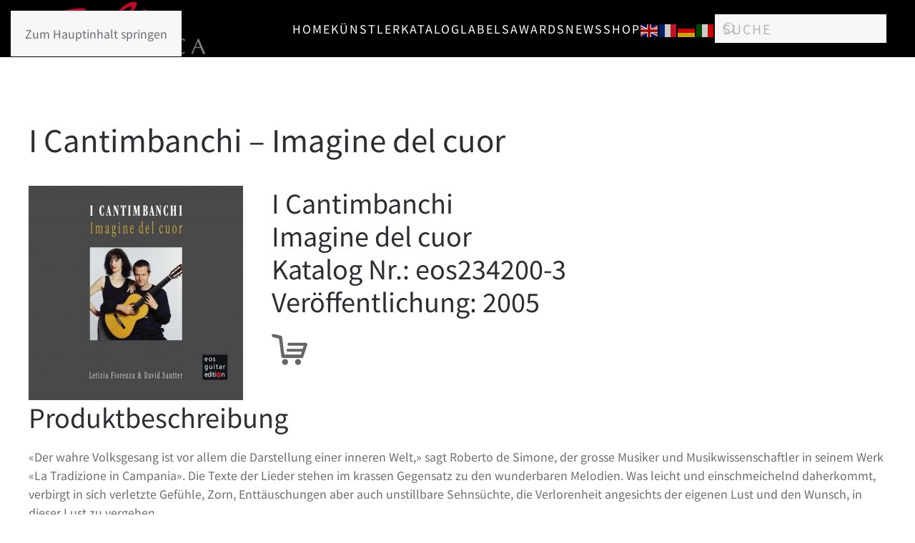

--- FILE ---
content_type: text/html; charset=UTF-8
request_url: https://solo-musica.de/i-cantimbanchi-imagine-del-cuor/
body_size: 14425
content:
<!DOCTYPE html>
<html lang="de">
    <head>
        <meta charset="UTF-8">
        <meta name="viewport" content="width=device-width, initial-scale=1">
        <link rel="icon" href="/wp-content/uploads/2020/12/logo-96.png" sizes="any">
                <link rel="apple-touch-icon" href="/wp-content/uploads/2020/12/logo-180.png">
                <meta name='robots' content='index, follow, max-image-preview:large, max-snippet:-1, max-video-preview:-1' />

	<!-- This site is optimized with the Yoast SEO plugin v26.7 - https://yoast.com/wordpress/plugins/seo/ -->
	<title>I Cantimbanchi - Imagine del cuor - Solo Musica</title>
	<link rel="canonical" href="https://solo-musica.de/i-cantimbanchi-imagine-del-cuor/" />
	<meta property="og:locale" content="de_DE" />
	<meta property="og:type" content="article" />
	<meta property="og:title" content="I Cantimbanchi - Imagine del cuor - Solo Musica" />
	<meta property="og:url" content="https://solo-musica.de/i-cantimbanchi-imagine-del-cuor/" />
	<meta property="og:site_name" content="Solo Musica" />
	<meta property="article:published_time" content="2005-01-01T11:26:01+00:00" />
	<meta property="article:modified_time" content="2021-09-06T22:04:54+00:00" />
	<meta property="og:image" content="https://solo-musica.de/wp-content/uploads/2018/04/3-Imagine-del-cuor-Cover-1-1.jpg" />
	<meta property="og:image:width" content="1024" />
	<meta property="og:image:height" content="1024" />
	<meta property="og:image:type" content="image/jpeg" />
	<meta name="author" content="Solo Musica" />
	<meta name="twitter:card" content="summary_large_image" />
	<meta name="twitter:label1" content="Verfasst von" />
	<meta name="twitter:data1" content="Solo Musica" />
	<meta name="twitter:label2" content="Geschätzte Lesezeit" />
	<meta name="twitter:data2" content="3 Minuten" />
	<script type="application/ld+json" class="yoast-schema-graph">{"@context":"https://schema.org","@graph":[{"@type":"Article","@id":"https://solo-musica.de/i-cantimbanchi-imagine-del-cuor/#article","isPartOf":{"@id":"https://solo-musica.de/i-cantimbanchi-imagine-del-cuor/"},"author":{"name":"Solo Musica","@id":"https://solo-musica.de/#/schema/person/cd4b9a18e91239c483d3175e57608de2"},"headline":"I Cantimbanchi &#8211; Imagine del cuor","datePublished":"2005-01-01T11:26:01+00:00","dateModified":"2021-09-06T22:04:54+00:00","mainEntityOfPage":{"@id":"https://solo-musica.de/i-cantimbanchi-imagine-del-cuor/"},"wordCount":379,"publisher":{"@id":"https://solo-musica.de/#organization"},"image":{"@id":"https://solo-musica.de/i-cantimbanchi-imagine-del-cuor/#primaryimage"},"thumbnailUrl":"https://solo-musica.de/wp-content/uploads/2018/04/3-Imagine-del-cuor-Cover-1-1.jpg","articleSection":["EOS"],"inLanguage":"de"},{"@type":"WebPage","@id":"https://solo-musica.de/i-cantimbanchi-imagine-del-cuor/","url":"https://solo-musica.de/i-cantimbanchi-imagine-del-cuor/","name":"I Cantimbanchi - Imagine del cuor - Solo Musica","isPartOf":{"@id":"https://solo-musica.de/#website"},"primaryImageOfPage":{"@id":"https://solo-musica.de/i-cantimbanchi-imagine-del-cuor/#primaryimage"},"image":{"@id":"https://solo-musica.de/i-cantimbanchi-imagine-del-cuor/#primaryimage"},"thumbnailUrl":"https://solo-musica.de/wp-content/uploads/2018/04/3-Imagine-del-cuor-Cover-1-1.jpg","datePublished":"2005-01-01T11:26:01+00:00","dateModified":"2021-09-06T22:04:54+00:00","breadcrumb":{"@id":"https://solo-musica.de/i-cantimbanchi-imagine-del-cuor/#breadcrumb"},"inLanguage":"de","potentialAction":[{"@type":"ReadAction","target":["https://solo-musica.de/i-cantimbanchi-imagine-del-cuor/"]}]},{"@type":"ImageObject","inLanguage":"de","@id":"https://solo-musica.de/i-cantimbanchi-imagine-del-cuor/#primaryimage","url":"https://solo-musica.de/wp-content/uploads/2018/04/3-Imagine-del-cuor-Cover-1-1.jpg","contentUrl":"https://solo-musica.de/wp-content/uploads/2018/04/3-Imagine-del-cuor-Cover-1-1.jpg","width":1024,"height":1024},{"@type":"BreadcrumbList","@id":"https://solo-musica.de/i-cantimbanchi-imagine-del-cuor/#breadcrumb","itemListElement":[{"@type":"ListItem","position":1,"name":"Startseite","item":"https://solo-musica.de/"},{"@type":"ListItem","position":2,"name":"I Cantimbanchi &#8211; Imagine del cuor"}]},{"@type":"WebSite","@id":"https://solo-musica.de/#website","url":"https://solo-musica.de/","name":"Solo Musica","description":"ARTIST FIRST!","publisher":{"@id":"https://solo-musica.de/#organization"},"potentialAction":[{"@type":"SearchAction","target":{"@type":"EntryPoint","urlTemplate":"https://solo-musica.de/?s={search_term_string}"},"query-input":{"@type":"PropertyValueSpecification","valueRequired":true,"valueName":"search_term_string"}}],"inLanguage":"de"},{"@type":"Organization","@id":"https://solo-musica.de/#organization","name":"Solo Musica","url":"https://solo-musica.de/","logo":{"@type":"ImageObject","inLanguage":"de","@id":"https://solo-musica.de/#/schema/logo/image/","url":"https://solo-musica.de/wp-content/uploads/2020/12/logo-180.png","contentUrl":"https://solo-musica.de/wp-content/uploads/2020/12/logo-180.png","width":180,"height":180,"caption":"Solo Musica"},"image":{"@id":"https://solo-musica.de/#/schema/logo/image/"}},{"@type":"Person","@id":"https://solo-musica.de/#/schema/person/cd4b9a18e91239c483d3175e57608de2","name":"Solo Musica","sameAs":["https://test.solo-musica.de/pro"]}]}</script>
	<!-- / Yoast SEO plugin. -->


<link rel="alternate" type="application/rss+xml" title="Solo Musica &raquo; Feed" href="https://solo-musica.de/feed/" />
<link rel="alternate" type="application/rss+xml" title="Solo Musica &raquo; Kommentar-Feed" href="https://solo-musica.de/comments/feed/" />
<script>
window._wpemojiSettings = {"baseUrl":"https:\/\/s.w.org\/images\/core\/emoji\/16.0.1\/72x72\/","ext":".png","svgUrl":"https:\/\/s.w.org\/images\/core\/emoji\/16.0.1\/svg\/","svgExt":".svg","source":{"concatemoji":"https:\/\/solo-musica.de\/wp-includes\/js\/wp-emoji-release.min.js?ver=6.8.3"}};
/*! This file is auto-generated */
!function(s,n){var o,i,e;function c(e){try{var t={supportTests:e,timestamp:(new Date).valueOf()};sessionStorage.setItem(o,JSON.stringify(t))}catch(e){}}function p(e,t,n){e.clearRect(0,0,e.canvas.width,e.canvas.height),e.fillText(t,0,0);var t=new Uint32Array(e.getImageData(0,0,e.canvas.width,e.canvas.height).data),a=(e.clearRect(0,0,e.canvas.width,e.canvas.height),e.fillText(n,0,0),new Uint32Array(e.getImageData(0,0,e.canvas.width,e.canvas.height).data));return t.every(function(e,t){return e===a[t]})}function u(e,t){e.clearRect(0,0,e.canvas.width,e.canvas.height),e.fillText(t,0,0);for(var n=e.getImageData(16,16,1,1),a=0;a<n.data.length;a++)if(0!==n.data[a])return!1;return!0}function f(e,t,n,a){switch(t){case"flag":return n(e,"\ud83c\udff3\ufe0f\u200d\u26a7\ufe0f","\ud83c\udff3\ufe0f\u200b\u26a7\ufe0f")?!1:!n(e,"\ud83c\udde8\ud83c\uddf6","\ud83c\udde8\u200b\ud83c\uddf6")&&!n(e,"\ud83c\udff4\udb40\udc67\udb40\udc62\udb40\udc65\udb40\udc6e\udb40\udc67\udb40\udc7f","\ud83c\udff4\u200b\udb40\udc67\u200b\udb40\udc62\u200b\udb40\udc65\u200b\udb40\udc6e\u200b\udb40\udc67\u200b\udb40\udc7f");case"emoji":return!a(e,"\ud83e\udedf")}return!1}function g(e,t,n,a){var r="undefined"!=typeof WorkerGlobalScope&&self instanceof WorkerGlobalScope?new OffscreenCanvas(300,150):s.createElement("canvas"),o=r.getContext("2d",{willReadFrequently:!0}),i=(o.textBaseline="top",o.font="600 32px Arial",{});return e.forEach(function(e){i[e]=t(o,e,n,a)}),i}function t(e){var t=s.createElement("script");t.src=e,t.defer=!0,s.head.appendChild(t)}"undefined"!=typeof Promise&&(o="wpEmojiSettingsSupports",i=["flag","emoji"],n.supports={everything:!0,everythingExceptFlag:!0},e=new Promise(function(e){s.addEventListener("DOMContentLoaded",e,{once:!0})}),new Promise(function(t){var n=function(){try{var e=JSON.parse(sessionStorage.getItem(o));if("object"==typeof e&&"number"==typeof e.timestamp&&(new Date).valueOf()<e.timestamp+604800&&"object"==typeof e.supportTests)return e.supportTests}catch(e){}return null}();if(!n){if("undefined"!=typeof Worker&&"undefined"!=typeof OffscreenCanvas&&"undefined"!=typeof URL&&URL.createObjectURL&&"undefined"!=typeof Blob)try{var e="postMessage("+g.toString()+"("+[JSON.stringify(i),f.toString(),p.toString(),u.toString()].join(",")+"));",a=new Blob([e],{type:"text/javascript"}),r=new Worker(URL.createObjectURL(a),{name:"wpTestEmojiSupports"});return void(r.onmessage=function(e){c(n=e.data),r.terminate(),t(n)})}catch(e){}c(n=g(i,f,p,u))}t(n)}).then(function(e){for(var t in e)n.supports[t]=e[t],n.supports.everything=n.supports.everything&&n.supports[t],"flag"!==t&&(n.supports.everythingExceptFlag=n.supports.everythingExceptFlag&&n.supports[t]);n.supports.everythingExceptFlag=n.supports.everythingExceptFlag&&!n.supports.flag,n.DOMReady=!1,n.readyCallback=function(){n.DOMReady=!0}}).then(function(){return e}).then(function(){var e;n.supports.everything||(n.readyCallback(),(e=n.source||{}).concatemoji?t(e.concatemoji):e.wpemoji&&e.twemoji&&(t(e.twemoji),t(e.wpemoji)))}))}((window,document),window._wpemojiSettings);
</script>
<link rel='stylesheet' id='pt-cv-public-style-css' href='https://solo-musica.de/wp-content/plugins/content-views-query-and-display-post-page/public/assets/css/cv.css?ver=4.2.1' media='all' />
<style id='wp-emoji-styles-inline-css'>

	img.wp-smiley, img.emoji {
		display: inline !important;
		border: none !important;
		box-shadow: none !important;
		height: 1em !important;
		width: 1em !important;
		margin: 0 0.07em !important;
		vertical-align: -0.1em !important;
		background: none !important;
		padding: 0 !important;
	}
</style>
<link rel='stylesheet' id='wp-block-library-css' href='https://solo-musica.de/wp-includes/css/dist/block-library/style.min.css?ver=6.8.3' media='all' />
<style id='classic-theme-styles-inline-css'>
/*! This file is auto-generated */
.wp-block-button__link{color:#fff;background-color:#32373c;border-radius:9999px;box-shadow:none;text-decoration:none;padding:calc(.667em + 2px) calc(1.333em + 2px);font-size:1.125em}.wp-block-file__button{background:#32373c;color:#fff;text-decoration:none}
</style>
<style id='filebird-block-filebird-gallery-style-inline-css'>
ul.filebird-block-filebird-gallery{margin:auto!important;padding:0!important;width:100%}ul.filebird-block-filebird-gallery.layout-grid{display:grid;grid-gap:20px;align-items:stretch;grid-template-columns:repeat(var(--columns),1fr);justify-items:stretch}ul.filebird-block-filebird-gallery.layout-grid li img{border:1px solid #ccc;box-shadow:2px 2px 6px 0 rgba(0,0,0,.3);height:100%;max-width:100%;-o-object-fit:cover;object-fit:cover;width:100%}ul.filebird-block-filebird-gallery.layout-masonry{-moz-column-count:var(--columns);-moz-column-gap:var(--space);column-gap:var(--space);-moz-column-width:var(--min-width);columns:var(--min-width) var(--columns);display:block;overflow:auto}ul.filebird-block-filebird-gallery.layout-masonry li{margin-bottom:var(--space)}ul.filebird-block-filebird-gallery li{list-style:none}ul.filebird-block-filebird-gallery li figure{height:100%;margin:0;padding:0;position:relative;width:100%}ul.filebird-block-filebird-gallery li figure figcaption{background:linear-gradient(0deg,rgba(0,0,0,.7),rgba(0,0,0,.3) 70%,transparent);bottom:0;box-sizing:border-box;color:#fff;font-size:.8em;margin:0;max-height:100%;overflow:auto;padding:3em .77em .7em;position:absolute;text-align:center;width:100%;z-index:2}ul.filebird-block-filebird-gallery li figure figcaption a{color:inherit}

</style>
<style id='global-styles-inline-css'>
:root{--wp--preset--aspect-ratio--square: 1;--wp--preset--aspect-ratio--4-3: 4/3;--wp--preset--aspect-ratio--3-4: 3/4;--wp--preset--aspect-ratio--3-2: 3/2;--wp--preset--aspect-ratio--2-3: 2/3;--wp--preset--aspect-ratio--16-9: 16/9;--wp--preset--aspect-ratio--9-16: 9/16;--wp--preset--color--black: #000000;--wp--preset--color--cyan-bluish-gray: #abb8c3;--wp--preset--color--white: #ffffff;--wp--preset--color--pale-pink: #f78da7;--wp--preset--color--vivid-red: #cf2e2e;--wp--preset--color--luminous-vivid-orange: #ff6900;--wp--preset--color--luminous-vivid-amber: #fcb900;--wp--preset--color--light-green-cyan: #7bdcb5;--wp--preset--color--vivid-green-cyan: #00d084;--wp--preset--color--pale-cyan-blue: #8ed1fc;--wp--preset--color--vivid-cyan-blue: #0693e3;--wp--preset--color--vivid-purple: #9b51e0;--wp--preset--gradient--vivid-cyan-blue-to-vivid-purple: linear-gradient(135deg,rgba(6,147,227,1) 0%,rgb(155,81,224) 100%);--wp--preset--gradient--light-green-cyan-to-vivid-green-cyan: linear-gradient(135deg,rgb(122,220,180) 0%,rgb(0,208,130) 100%);--wp--preset--gradient--luminous-vivid-amber-to-luminous-vivid-orange: linear-gradient(135deg,rgba(252,185,0,1) 0%,rgba(255,105,0,1) 100%);--wp--preset--gradient--luminous-vivid-orange-to-vivid-red: linear-gradient(135deg,rgba(255,105,0,1) 0%,rgb(207,46,46) 100%);--wp--preset--gradient--very-light-gray-to-cyan-bluish-gray: linear-gradient(135deg,rgb(238,238,238) 0%,rgb(169,184,195) 100%);--wp--preset--gradient--cool-to-warm-spectrum: linear-gradient(135deg,rgb(74,234,220) 0%,rgb(151,120,209) 20%,rgb(207,42,186) 40%,rgb(238,44,130) 60%,rgb(251,105,98) 80%,rgb(254,248,76) 100%);--wp--preset--gradient--blush-light-purple: linear-gradient(135deg,rgb(255,206,236) 0%,rgb(152,150,240) 100%);--wp--preset--gradient--blush-bordeaux: linear-gradient(135deg,rgb(254,205,165) 0%,rgb(254,45,45) 50%,rgb(107,0,62) 100%);--wp--preset--gradient--luminous-dusk: linear-gradient(135deg,rgb(255,203,112) 0%,rgb(199,81,192) 50%,rgb(65,88,208) 100%);--wp--preset--gradient--pale-ocean: linear-gradient(135deg,rgb(255,245,203) 0%,rgb(182,227,212) 50%,rgb(51,167,181) 100%);--wp--preset--gradient--electric-grass: linear-gradient(135deg,rgb(202,248,128) 0%,rgb(113,206,126) 100%);--wp--preset--gradient--midnight: linear-gradient(135deg,rgb(2,3,129) 0%,rgb(40,116,252) 100%);--wp--preset--font-size--small: 13px;--wp--preset--font-size--medium: 20px;--wp--preset--font-size--large: 36px;--wp--preset--font-size--x-large: 42px;--wp--preset--spacing--20: 0.44rem;--wp--preset--spacing--30: 0.67rem;--wp--preset--spacing--40: 1rem;--wp--preset--spacing--50: 1.5rem;--wp--preset--spacing--60: 2.25rem;--wp--preset--spacing--70: 3.38rem;--wp--preset--spacing--80: 5.06rem;--wp--preset--shadow--natural: 6px 6px 9px rgba(0, 0, 0, 0.2);--wp--preset--shadow--deep: 12px 12px 50px rgba(0, 0, 0, 0.4);--wp--preset--shadow--sharp: 6px 6px 0px rgba(0, 0, 0, 0.2);--wp--preset--shadow--outlined: 6px 6px 0px -3px rgba(255, 255, 255, 1), 6px 6px rgba(0, 0, 0, 1);--wp--preset--shadow--crisp: 6px 6px 0px rgba(0, 0, 0, 1);}:where(.is-layout-flex){gap: 0.5em;}:where(.is-layout-grid){gap: 0.5em;}body .is-layout-flex{display: flex;}.is-layout-flex{flex-wrap: wrap;align-items: center;}.is-layout-flex > :is(*, div){margin: 0;}body .is-layout-grid{display: grid;}.is-layout-grid > :is(*, div){margin: 0;}:where(.wp-block-columns.is-layout-flex){gap: 2em;}:where(.wp-block-columns.is-layout-grid){gap: 2em;}:where(.wp-block-post-template.is-layout-flex){gap: 1.25em;}:where(.wp-block-post-template.is-layout-grid){gap: 1.25em;}.has-black-color{color: var(--wp--preset--color--black) !important;}.has-cyan-bluish-gray-color{color: var(--wp--preset--color--cyan-bluish-gray) !important;}.has-white-color{color: var(--wp--preset--color--white) !important;}.has-pale-pink-color{color: var(--wp--preset--color--pale-pink) !important;}.has-vivid-red-color{color: var(--wp--preset--color--vivid-red) !important;}.has-luminous-vivid-orange-color{color: var(--wp--preset--color--luminous-vivid-orange) !important;}.has-luminous-vivid-amber-color{color: var(--wp--preset--color--luminous-vivid-amber) !important;}.has-light-green-cyan-color{color: var(--wp--preset--color--light-green-cyan) !important;}.has-vivid-green-cyan-color{color: var(--wp--preset--color--vivid-green-cyan) !important;}.has-pale-cyan-blue-color{color: var(--wp--preset--color--pale-cyan-blue) !important;}.has-vivid-cyan-blue-color{color: var(--wp--preset--color--vivid-cyan-blue) !important;}.has-vivid-purple-color{color: var(--wp--preset--color--vivid-purple) !important;}.has-black-background-color{background-color: var(--wp--preset--color--black) !important;}.has-cyan-bluish-gray-background-color{background-color: var(--wp--preset--color--cyan-bluish-gray) !important;}.has-white-background-color{background-color: var(--wp--preset--color--white) !important;}.has-pale-pink-background-color{background-color: var(--wp--preset--color--pale-pink) !important;}.has-vivid-red-background-color{background-color: var(--wp--preset--color--vivid-red) !important;}.has-luminous-vivid-orange-background-color{background-color: var(--wp--preset--color--luminous-vivid-orange) !important;}.has-luminous-vivid-amber-background-color{background-color: var(--wp--preset--color--luminous-vivid-amber) !important;}.has-light-green-cyan-background-color{background-color: var(--wp--preset--color--light-green-cyan) !important;}.has-vivid-green-cyan-background-color{background-color: var(--wp--preset--color--vivid-green-cyan) !important;}.has-pale-cyan-blue-background-color{background-color: var(--wp--preset--color--pale-cyan-blue) !important;}.has-vivid-cyan-blue-background-color{background-color: var(--wp--preset--color--vivid-cyan-blue) !important;}.has-vivid-purple-background-color{background-color: var(--wp--preset--color--vivid-purple) !important;}.has-black-border-color{border-color: var(--wp--preset--color--black) !important;}.has-cyan-bluish-gray-border-color{border-color: var(--wp--preset--color--cyan-bluish-gray) !important;}.has-white-border-color{border-color: var(--wp--preset--color--white) !important;}.has-pale-pink-border-color{border-color: var(--wp--preset--color--pale-pink) !important;}.has-vivid-red-border-color{border-color: var(--wp--preset--color--vivid-red) !important;}.has-luminous-vivid-orange-border-color{border-color: var(--wp--preset--color--luminous-vivid-orange) !important;}.has-luminous-vivid-amber-border-color{border-color: var(--wp--preset--color--luminous-vivid-amber) !important;}.has-light-green-cyan-border-color{border-color: var(--wp--preset--color--light-green-cyan) !important;}.has-vivid-green-cyan-border-color{border-color: var(--wp--preset--color--vivid-green-cyan) !important;}.has-pale-cyan-blue-border-color{border-color: var(--wp--preset--color--pale-cyan-blue) !important;}.has-vivid-cyan-blue-border-color{border-color: var(--wp--preset--color--vivid-cyan-blue) !important;}.has-vivid-purple-border-color{border-color: var(--wp--preset--color--vivid-purple) !important;}.has-vivid-cyan-blue-to-vivid-purple-gradient-background{background: var(--wp--preset--gradient--vivid-cyan-blue-to-vivid-purple) !important;}.has-light-green-cyan-to-vivid-green-cyan-gradient-background{background: var(--wp--preset--gradient--light-green-cyan-to-vivid-green-cyan) !important;}.has-luminous-vivid-amber-to-luminous-vivid-orange-gradient-background{background: var(--wp--preset--gradient--luminous-vivid-amber-to-luminous-vivid-orange) !important;}.has-luminous-vivid-orange-to-vivid-red-gradient-background{background: var(--wp--preset--gradient--luminous-vivid-orange-to-vivid-red) !important;}.has-very-light-gray-to-cyan-bluish-gray-gradient-background{background: var(--wp--preset--gradient--very-light-gray-to-cyan-bluish-gray) !important;}.has-cool-to-warm-spectrum-gradient-background{background: var(--wp--preset--gradient--cool-to-warm-spectrum) !important;}.has-blush-light-purple-gradient-background{background: var(--wp--preset--gradient--blush-light-purple) !important;}.has-blush-bordeaux-gradient-background{background: var(--wp--preset--gradient--blush-bordeaux) !important;}.has-luminous-dusk-gradient-background{background: var(--wp--preset--gradient--luminous-dusk) !important;}.has-pale-ocean-gradient-background{background: var(--wp--preset--gradient--pale-ocean) !important;}.has-electric-grass-gradient-background{background: var(--wp--preset--gradient--electric-grass) !important;}.has-midnight-gradient-background{background: var(--wp--preset--gradient--midnight) !important;}.has-small-font-size{font-size: var(--wp--preset--font-size--small) !important;}.has-medium-font-size{font-size: var(--wp--preset--font-size--medium) !important;}.has-large-font-size{font-size: var(--wp--preset--font-size--large) !important;}.has-x-large-font-size{font-size: var(--wp--preset--font-size--x-large) !important;}
:where(.wp-block-post-template.is-layout-flex){gap: 1.25em;}:where(.wp-block-post-template.is-layout-grid){gap: 1.25em;}
:where(.wp-block-columns.is-layout-flex){gap: 2em;}:where(.wp-block-columns.is-layout-grid){gap: 2em;}
:root :where(.wp-block-pullquote){font-size: 1.5em;line-height: 1.6;}
</style>
<link rel='stylesheet' id='hover-effects-css' href='https://solo-musica.de/wp-content/plugins/hover-effects/asset/css/hover.css?ver=2.1.3' media='all' />
<link rel='stylesheet' id='newsletter-css' href='https://solo-musica.de/wp-content/plugins/newsletter/style.css?ver=9.1.0' media='all' />
<link rel='stylesheet' id='wpglobus-css' href='https://solo-musica.de/wp-content/plugins/wpglobus/includes/css/wpglobus.css?ver=3.0.1' media='all' />
<link href="https://solo-musica.de/wp-content/themes/yootheme/css/theme.1.css?ver=1766157795" rel="stylesheet">
<script src="https://solo-musica.de/wp-includes/js/jquery/jquery.min.js?ver=3.7.1" id="jquery-core-js"></script>
<script src="https://solo-musica.de/wp-includes/js/jquery/jquery-migrate.min.js?ver=3.4.1" id="jquery-migrate-js"></script>
<script id="utils-js-extra">
var userSettings = {"url":"\/","uid":"0","time":"1768579377","secure":"1"};
</script>
<script src="https://solo-musica.de/wp-includes/js/utils.min.js?ver=6.8.3" id="utils-js"></script>
<link rel="https://api.w.org/" href="https://solo-musica.de/wp-json/" /><link rel="alternate" title="JSON" type="application/json" href="https://solo-musica.de/wp-json/wp/v2/posts/3281" /><link rel="EditURI" type="application/rsd+xml" title="RSD" href="https://solo-musica.de/xmlrpc.php?rsd" />
<meta name="generator" content="WordPress 6.8.3" />
<link rel='shortlink' href='https://solo-musica.de/?p=3281' />
<link rel="alternate" title="oEmbed (JSON)" type="application/json+oembed" href="https://solo-musica.de/wp-json/oembed/1.0/embed?url=https%3A%2F%2Fsolo-musica.de%2Fi-cantimbanchi-imagine-del-cuor%2F" />
<link rel="alternate" title="oEmbed (XML)" type="text/xml+oembed" href="https://solo-musica.de/wp-json/oembed/1.0/embed?url=https%3A%2F%2Fsolo-musica.de%2Fi-cantimbanchi-imagine-del-cuor%2F&#038;format=xml" />
			<style media="screen">
				.wpglobus_flag_de{background-image:url(https://solo-musica.de/wp-content/plugins/wpglobus/flags/de.png)}
.wpglobus_flag_en{background-image:url(https://solo-musica.de/wp-content/plugins/wpglobus/flags/uk.png)}
			</style>
			<link rel="alternate" hreflang="de-DE" href="https://solo-musica.de/i-cantimbanchi-imagine-del-cuor/" /><link rel="alternate" hreflang="en-US" href="https://solo-musica.de/en/i-cantimbanchi-imagine-del-cuor/" /><script src="https://solo-musica.de/wp-content/themes/yootheme/packages/theme-cookie/app/cookie.min.js?ver=4.5.33" defer></script>
<script src="https://solo-musica.de/wp-content/themes/yootheme/vendor/assets/uikit/dist/js/uikit.min.js?ver=4.5.33"></script>
<script src="https://solo-musica.de/wp-content/themes/yootheme/vendor/assets/uikit/dist/js/uikit-icons-fuse.min.js?ver=4.5.33"></script>
<script src="https://solo-musica.de/wp-content/themes/yootheme/js/theme.js?ver=4.5.33"></script>
<script>window.yootheme ||= {}; var $theme = yootheme.theme = {"cookie":{"mode":"consent","template":"<div class=\"tm-cookie-banner uk-section uk-section-xsmall uk-section-muted uk-position-bottom uk-position-fixed\">\n        <div class=\"uk-container uk-container-expand uk-text-center\">\n\n            <p>Diese Website verwendet Cookies. Mit der weiteren Nutzung stimmen Sie ihrer Verwendung zu.<br \/>This website uses cookies. By continuing to use it, you agree to their use.\u00a0<a href=\"https:\/\/test.solo-musica.de\/datenschutz\/\" rel=\"\">Informationen zu Datenschutz und Cookies<\/a><\/p>\n                            <button type=\"button\" class=\"js-accept uk-button uk-button-default uk-margin-small-left\" data-uk-toggle=\"target: !.uk-section; animation: true\">Ok<\/button>\n            \n                        <button type=\"button\" class=\"js-reject uk-button uk-button-default uk-margin-small-left\" data-uk-toggle=\"target: !.uk-section; animation: true\">No, Thanks<\/button>\n            \n        <\/div>\n    <\/div>","position":"bottom"},"i18n":{"close":{"label":"Schlie\u00dfen","0":"yootheme"},"totop":{"label":"Back to top","0":"yootheme"},"marker":{"label":"Open","0":"yootheme"},"navbarToggleIcon":{"label":"Men\u00fc \u00f6ffnen","0":"yootheme"},"paginationPrevious":{"label":"Vorherige Seite","0":"yootheme"},"paginationNext":{"label":"N\u00e4chste Seite","0":"yootheme"},"searchIcon":{"toggle":"Open Search","submit":"Suche starten"},"slider":{"next":"N\u00e4chstes Bild","previous":"Vorheriges Bild","slideX":"Bild %s","slideLabel":"%s von %s"},"slideshow":{"next":"N\u00e4chstes Bild","previous":"Vorheriges Bild","slideX":"Bild %s","slideLabel":"%s von %s"},"lightboxPanel":{"next":"N\u00e4chstes Bild","previous":"Vorheriges Bild","slideLabel":"%s von %s","close":"Schlie\u00dfen"}}};</script>
		<style id="wp-custom-css">
			.wk-button {
    margin: 0;
    overflow: visible;
    font: inherit;
    color: #8f8f8f;
    padding: 0 15px;
    line-height: 33px;
    min-height: 35px;
    font-size: 1rem;
    text-decoration: none;
    border: 2px solid #8f8f8f!important;
    border-radius: 4px;
}
.wk-button, .wk-icon-button {
    box-sizing: border-box;
    background: #fff;
    text-align: center;
}
/*Zweites Bild groß auf einzelproduktseite*/
.uk-margin-remove-adjacent+*, .uk-margin-remove-first-child>:first-child {
    margin-top: 0!important;
    display: none;
}
/*Darstellung verlinkter Text und hover*/
.uk-link, a {
    color: #09090a;
    text-decoration: underline;
    cursor: pointer;
}
.uk-link-toggle:focus .uk-link, .uk-link-toggle:hover .uk-link, .uk-link:hover, a:hover {
    color: #999999;
    text-decoration: underline;
}
/*versuch einen individuellen Beitragstitel doch anzeigen zu lassen
.page-id-13590 .entry-title {
display: block;
}*/

/*Ausgabe Kategorien in der Suche ausschalten (UB)*/
.uk-article-meta {
display:none !important;
}
/*Header anzeigen (UB)*/
.uk-margin-top {
display:none;
}
.uk-article-title {
display:block;
}
.wp-playlist-light {
    background: #fff;
    color: #000;
    min-width: 400px;
}		</style>
		    </head>
    <body data-rsssl=1 class="wp-singular post-template-default single single-post postid-3281 single-format-standard wp-theme-yootheme ">

        
        <div class="uk-hidden-visually uk-notification uk-notification-top-left uk-width-auto">
            <div class="uk-notification-message">
                <a href="#tm-main" class="uk-link-reset">Zum Hauptinhalt springen</a>
            </div>
        </div>

        
        
        <div class="tm-page">

                        


<header class="tm-header-mobile uk-hidden@s">


        <div uk-sticky show-on-up animation="uk-animation-slide-top" cls-active="uk-navbar-sticky" sel-target=".uk-navbar-container">
    
        <div class="uk-navbar-container">

            <div class="uk-container uk-container-expand">
                <nav class="uk-navbar" uk-navbar="{&quot;align&quot;:&quot;left&quot;,&quot;container&quot;:&quot;.tm-header-mobile &gt; [uk-sticky]&quot;,&quot;boundary&quot;:&quot;.tm-header-mobile .uk-navbar-container&quot;}">

                                        <div class="uk-navbar-left ">

                        
                                                    <a uk-toggle href="#tm-dialog-mobile" class="uk-navbar-toggle">

        
        <div uk-navbar-toggle-icon></div>

        
    </a>                        
                        
                    </div>
                    
                                        <div class="uk-navbar-center">

                                                    <a href="https://solo-musica.de/" aria-label="Zurück zur Startseite" class="uk-logo uk-navbar-item">
    <picture>
<source type="image/webp" srcset="/wp-content/themes/yootheme/cache/3d/logo-96-3dcfc611.webp 50w, /wp-content/themes/yootheme/cache/d9/logo-96-d978e2bf.webp 96w" sizes="(min-width: 50px) 50px">
<img alt loading="eager" src="/wp-content/themes/yootheme/cache/5d/logo-96-5de7a058.png" width="50" height="50">
</picture></a>                        
                        
                    </div>
                    
                    
                </nav>
            </div>

        </div>

        </div>
    



        <div id="tm-dialog-mobile" uk-offcanvas="container: true; overlay: true" mode="slide">
        <div class="uk-offcanvas-bar uk-flex uk-flex-column">

            
                        <div class="uk-margin-auto-bottom">
                
<div class="uk-grid uk-child-width-1-1" uk-grid>    <div>
<div class="uk-panel widget widget_nav_menu" id="nav_menu-4">

    
    
<ul class="uk-nav uk-nav-default">
    
	<li class="menu-item menu-item-type-custom menu-item-object-custom menu-item-has-children uk-parent"><a href="https://www.solo-musica.de">Home</a>
	<ul class="uk-nav-sub">

		<li class="menu-item menu-item-type-post_type menu-item-object-page"><a href="https://solo-musica.de/vertrieb/">Vertrieb</a></li>
		<li class="menu-item menu-item-type-post_type menu-item-object-page"><a href="https://solo-musica.de/recordingpartner/">Recording</a></li>
		<li class="menu-item menu-item-type-post_type menu-item-object-page"><a href="https://solo-musica.de/partner/">Partner</a></li></ul></li>
	<li class="menu-item menu-item-type-post_type menu-item-object-page"><a href="https://solo-musica.de/kuenstler/">Künstler</a></li>
	<li class="menu-item menu-item-type-post_type menu-item-object-page menu-item-has-children uk-parent"><a href="https://solo-musica.de/katalog/">Katalog</a>
	<ul class="uk-nav-sub">

		<li class="menu-item menu-item-type-post_type menu-item-object-page"><a href="https://solo-musica.de/gesamtkatalog/">Gesamtkatalog</a></li>
		<li class="menu-item menu-item-type-post_type menu-item-object-page"><a href="https://solo-musica.de/katalog-solo-musica/">Katalog Solo Musica</a></li>
		<li class="menu-item menu-item-type-post_type menu-item-object-page"><a href="https://solo-musica.de/katalog-sinfonieorchester-basel/">Katalog Sinfonieorchester Basel</a></li>
		<li class="menu-item menu-item-type-post_type menu-item-object-page"><a href="https://solo-musica.de/katalog-eos/">Katalog EOS</a></li>
		<li class="menu-item menu-item-type-post_type menu-item-object-page"><a href="https://solo-musica.de/?page_id=7446">Katalog Wiener Symphoniker</a></li></ul></li>
	<li class="menu-item menu-item-type-post_type menu-item-object-page menu-item-has-children uk-parent"><a href="https://solo-musica.de/labels/">Labels</a>
	<ul class="uk-nav-sub">

		<li class="menu-item menu-item-type-post_type menu-item-object-page"><a href="https://solo-musica.de/labels/">Label - Solo Musica</a></li>
		<li class="menu-item menu-item-type-post_type menu-item-object-page"><a href="https://solo-musica.de/?page_id=271">Label - Wiener Symphoniker</a></li>
		<li class="menu-item menu-item-type-post_type menu-item-object-page"><a href="https://solo-musica.de/eos-eos-guitar-edition/">Label - EOS – eos guitar edition</a></li>
		<li class="menu-item menu-item-type-post_type menu-item-object-page"><a href="https://solo-musica.de/sinfonieorchester-basel/">Label - Sinfonieorchester Basel</a></li></ul></li>
	<li class="menu-item menu-item-type-post_type menu-item-object-page"><a href="https://solo-musica.de/awards/">AWARDS</a></li>
	<li class="menu-item menu-item-type-post_type menu-item-object-page menu-item-has-children uk-parent"><a href="https://solo-musica.de/news/">News</a>
	<ul class="uk-nav-sub">

		<li class="menu-item menu-item-type-custom menu-item-object-custom"><a href="https://solo-musica.de/newsletter-neu/">Newsletter</a></li></ul></li>
	<li class="menu-item menu-item-type-custom menu-item-object-custom"><a href="https://shop.solo-musica.de/" target="_blank">SHOP</a></li></ul>

</div>
</div>    <div>
<div class="uk-panel widget widget_search" id="search-3">

    
    

    <form id="search-0" action="https://solo-musica.de/" method="get" role="search" class="uk-search uk-search-default uk-width-1-1"><span uk-search-icon></span><input name="s" placeholder="Suche" required aria-label="Suche" type="search" class="uk-search-input"></form>
    

</div>
</div></div>            </div>
            
            
        </div>
    </div>
    
    
    

</header>




<header class="tm-header uk-visible@s">



        <div uk-sticky media="@s" cls-active="uk-navbar-sticky" sel-target=".uk-navbar-container">
    
        <div class="uk-navbar-container uk-navbar-primary">

            <div class="uk-container uk-container-expand">
                <nav class="uk-navbar" uk-navbar="{&quot;align&quot;:&quot;left&quot;,&quot;container&quot;:&quot;.tm-header &gt; [uk-sticky]&quot;,&quot;boundary&quot;:&quot;.tm-header .uk-navbar-container&quot;}">

                                        <div class="uk-navbar-left ">

                                                    <a href="https://solo-musica.de/" aria-label="Zurück zur Startseite" class="uk-logo uk-navbar-item">
    <picture>
<source type="image/webp" srcset="/wp-content/themes/yootheme/cache/3c/Logo-big-grau-e1670498950191-3c842983.webp 252w" sizes="(min-width: 252px) 252px">
<img alt loading="eager" src="/wp-content/themes/yootheme/cache/52/Logo-big-grau-e1670498950191-5209c404.png" width="252" height="80">
</picture></a>                        
                        
                        
                    </div>
                    
                    
                                        <div class="uk-navbar-right">

                                                    
<ul class="uk-navbar-nav">
    
	<li class="menu-item menu-item-type-custom menu-item-object-custom menu-item-has-children uk-parent"><a href="https://www.solo-musica.de">Home</a>
	<div class="uk-drop uk-navbar-dropdown"><div><ul class="uk-nav uk-navbar-dropdown-nav">

		<li class="menu-item menu-item-type-post_type menu-item-object-page"><a href="https://solo-musica.de/vertrieb/">Vertrieb</a></li>
		<li class="menu-item menu-item-type-post_type menu-item-object-page"><a href="https://solo-musica.de/recordingpartner/">Recording</a></li>
		<li class="menu-item menu-item-type-post_type menu-item-object-page"><a href="https://solo-musica.de/partner/">Partner</a></li></ul></div></div></li>
	<li class="menu-item menu-item-type-post_type menu-item-object-page"><a href="https://solo-musica.de/kuenstler/">Künstler</a></li>
	<li class="menu-item menu-item-type-post_type menu-item-object-page menu-item-has-children uk-parent"><a href="https://solo-musica.de/katalog/">Katalog</a>
	<div class="uk-drop uk-navbar-dropdown"><div><ul class="uk-nav uk-navbar-dropdown-nav">

		<li class="menu-item menu-item-type-post_type menu-item-object-page"><a href="https://solo-musica.de/gesamtkatalog/">Gesamtkatalog</a></li>
		<li class="menu-item menu-item-type-post_type menu-item-object-page"><a href="https://solo-musica.de/katalog-solo-musica/">Katalog Solo Musica</a></li>
		<li class="menu-item menu-item-type-post_type menu-item-object-page"><a href="https://solo-musica.de/katalog-sinfonieorchester-basel/">Katalog Sinfonieorchester Basel</a></li>
		<li class="menu-item menu-item-type-post_type menu-item-object-page"><a href="https://solo-musica.de/katalog-eos/">Katalog EOS</a></li>
		<li class="menu-item menu-item-type-post_type menu-item-object-page"><a href="https://solo-musica.de/?page_id=7446">Katalog Wiener Symphoniker</a></li></ul></div></div></li>
	<li class="menu-item menu-item-type-post_type menu-item-object-page menu-item-has-children uk-parent"><a href="https://solo-musica.de/labels/">Labels</a>
	<div class="uk-drop uk-navbar-dropdown"><div><ul class="uk-nav uk-navbar-dropdown-nav">

		<li class="menu-item menu-item-type-post_type menu-item-object-page"><a href="https://solo-musica.de/labels/">Label - Solo Musica</a></li>
		<li class="menu-item menu-item-type-post_type menu-item-object-page"><a href="https://solo-musica.de/?page_id=271">Label - Wiener Symphoniker</a></li>
		<li class="menu-item menu-item-type-post_type menu-item-object-page"><a href="https://solo-musica.de/eos-eos-guitar-edition/">Label - EOS – eos guitar edition</a></li>
		<li class="menu-item menu-item-type-post_type menu-item-object-page"><a href="https://solo-musica.de/sinfonieorchester-basel/">Label - Sinfonieorchester Basel</a></li></ul></div></div></li>
	<li class="menu-item menu-item-type-post_type menu-item-object-page"><a href="https://solo-musica.de/awards/">AWARDS</a></li>
	<li class="menu-item menu-item-type-post_type menu-item-object-page menu-item-has-children uk-parent"><a href="https://solo-musica.de/news/">News</a>
	<div class="uk-drop uk-navbar-dropdown"><div><ul class="uk-nav uk-navbar-dropdown-nav">

		<li class="menu-item menu-item-type-custom menu-item-object-custom"><a href="https://solo-musica.de/newsletter-neu/">Newsletter</a></li></ul></div></div></li>
	<li class="menu-item menu-item-type-custom menu-item-object-custom"><a href="https://shop.solo-musica.de/" target="_blank">SHOP</a></li></ul>

<div class="uk-navbar-item widget widget_gtranslate" id="gtranslate-8">

    
    <div class="gtranslate_wrapper" id="gt-wrapper-36532880"></div>
</div>
                        
                                                    
<div class="uk-navbar-item widget widget_search" id="search-7">

    
    

    <form id="search-1" action="https://solo-musica.de/" method="get" role="search" class="uk-search uk-search-navbar"><span uk-search-icon></span><input name="s" placeholder="Suche" required aria-label="Suche" type="search" class="uk-search-input"></form>
    

</div>
                        
                    </div>
                    
                </nav>
            </div>

        </div>

        </div>
    







</header>

            
            
            <main id="tm-main"  class="tm-main uk-section uk-section-default" uk-height-viewport="expand: true">

                                <div class="uk-container">

                    
                            
                
<article id="post-3281" class="uk-article post-3281 post type-post status-publish format-standard has-post-thumbnail hentry category-eos" typeof="Article" vocab="https://schema.org/">

    <meta property="name" content="I Cantimbanchi &#8211; Imagine del cuor">
    <meta property="author" typeof="Person" content="Solo Musica">
    <meta property="dateModified" content="2021-09-07T00:04:54+02:00">
    <meta class="uk-margin-remove-adjacent" property="datePublished" content="2005-01-01T12:26:01+01:00">

        
            <div class="uk-text-center uk-margin-medium-top" property="image" typeof="ImageObject">
            <meta property="url" content="https://solo-musica.de/wp-content/uploads/2018/04/3-Imagine-del-cuor-Cover-1-1.jpg">
                            <picture>
<source type="image/webp" srcset="/wp-content/themes/yootheme/cache/dc/3-Imagine-del-cuor-Cover-1-1-dc9c3808.webp 768w, /wp-content/themes/yootheme/cache/d4/3-Imagine-del-cuor-Cover-1-1-d4924f14.webp 1024w" sizes="(min-width: 1024px) 1024px">
<img loading="lazy" alt src="/wp-content/themes/yootheme/cache/76/3-Imagine-del-cuor-Cover-1-1-7675451c.jpeg" width="1024" height="1024">
</picture>                    </div>
    
        
    
        
        <h1 property="headline" class="uk-margin-top uk-margin-remove-bottom uk-article-title">I Cantimbanchi &#8211; Imagine del cuor</h1>
                        
        
        
                    <div class="uk-margin-medium-top" property="text">

                
                                    <p><img fetchpriority="high" decoding="async" class="size-medium wp-image-3282 alignleft" src="https://solo-musica.de/wp-content/uploads/2018/04/3-Imagine-del-cuor-Cover--300x300.jpg" alt="" width="300" height="300" /></p>
<h2>I Cantimbanchi<br />
Imagine del cuor<br />
Katalog Nr.: eos234200-3<br />
Veröffentlichung: 2005</h2>
<p><a href="https://www.eosguitaredition.com/content/d/1/cd_liste_details.php?ID=102&amp;N1=cds&amp;N2=cds&amp;NR=" target="_blank" rel="noopener noreferrer"><img decoding="async" class="alignleft wp-image-466" src="https://solo-musica.de/wp-content/uploads/2017/03/buy_deu-1.png" alt="" width="50" height="9" /></a></p>
<div style="clear: both;">
<h2>Produktbeschreibung</h2>
<p>«Der wahre Volksgesang ist vor allem die Darstellung einer inneren Welt,» sagt Roberto de Simone, der grosse Musiker und Musikwissenschaftler in seinem Werk «La Tradizione in Campania». Die Texte der Lieder stehen im krassen Gegensatz zu den wunderbaren Melodien. Was leicht und einschmeichelnd daherkommt, verbirgt in sich verletzte Gefühle, Zorn, Enttäuschungen aber auch unstillbare Sehnsüchte, die Verlorenheit angesichts der eigenen Lust und den Wunsch, in dieser Lust zu vergehen.</p>
<p>Letizia Fiorenza, die ihre Kindheit in Süditalien verbrachte trägt diese Lieder seit sie zurückdenken kann in sich. Sie spiegeln ihre eigenen Gefühle und Sehnsüchte wider, die nun Gestalt annehmen: «Imagine del cuor,» frei nach Michelangelo, meint das Bild im Herzen, das hier durch die Musik zum Ausdruck kommt.</p>
<p>David Sautter nimmt in seinen Bearbeitungen das Archaische und Unvergängliche dieser Musik in sich auf und verbindet es mit seinem eigenen Erfahrungshintergrund, mit demjenigen eines klassisch ausgebildeten Musikers, der seine Kindheit in nördlichen Breiten verbracht hat.</p>
<p>Diese Verbindung von Können und Spontaneität, von Gefühl und Wissen führt weg aus dem Bereich des schwärmerisch Nostalgischen und bewusst Ethnologischen: Die Kraft und die Expressivität dieser Musik stehen im Vordergrund. Entstanden ist eine einmalige Verbindung zwischen hochdifferenzierter Klassik und ursprünglichem Volksgesang, die beiden Gattungen gerecht wird.<br />
Es erstaunt nicht weiter, dass die Musik Domenico Scarlattis und Gitarrenimprovisationen sich wie selbstverständlich in dieses Konzept einfügen.</p>
<p><strong>Künstler-Info</strong><br />
<strong>Letizia Fiorenza</strong>, Sängerin<br />
Geboren in Rom – Matur und Studium der Italianistik und Literaturkritik in Zürich – Ausbildung als Sängerin in Zürich und Rom – einjähriges Stipendium am Schweizer Institut in Rom zur Erforschung des süditalienischen Volksliedgutes – seit 20 Jahren laufende Konzerttätigkeit als Interpretin und Text-Autorin zusammen mit David Sautter – Dozentin für Atem und Stimme in der Schweiz und im Ausland.</p>
<p><strong>David Sautter</strong>, Gitarrist<br />
Aufgewachsen in Zürich – Lehrdiplom am Konservatorium Zürich und Solistendiplom an der Musikakademie Basel – Gitarrist, Arrangeur und Komponist – seit 1988 Mitglied des international konzertierenden <a href="https://solo-musica.de/eos-guitar-quartet/">Eos Guitar Quartet</a> – Konzerttätigkeit im In- und Ausland – zahlreiche CD-Produktionen.</p>
<h2>Backcover &amp; Playlist</h2>
<p><img decoding="async" class="alignleft wp-image-14642" src="https://solo-musica.de/wp-content/uploads/2005/01/cantimbanchi-imagine-del-cuor.jpg" alt="" width="600" height="512" srcset="https://solo-musica.de/wp-content/uploads/2005/01/cantimbanchi-imagine-del-cuor.jpg 1200w, https://solo-musica.de/wp-content/uploads/2005/01/cantimbanchi-imagine-del-cuor-300x256.jpg 300w, https://solo-musica.de/wp-content/uploads/2005/01/cantimbanchi-imagine-del-cuor-768x655.jpg 768w" sizes="(max-width: 600px) 100vw, 600px" /></p>
<div style="clear: both;">
&nbsp;<br />
<iframe title="Spotify Embed: I Cantimbanchi - Imagine del cuor" style="border-radius: 12px" width="100%" height="352" frameborder="0" allowfullscreen allow="autoplay; clipboard-write; encrypted-media; fullscreen; picture-in-picture" loading="lazy" src="https://open.spotify.com/embed/album/0c4DJHcHnYmXM2AYOyWGWZ?si=Nw0uGPFPTfG7-frjvocEZQ&#038;dl_branch=1&#038;utm_source=oembed"></iframe>
</div>
                
                
            </div>
        
        
        
        
        
    
</article>
        
                        
                </div>
                
            </main>

            
                        <footer>
                <!-- Builder #footer -->
<div class="uk-section-default uk-section">
    
        
        
        
            
                                <div class="uk-container">                
                    <div class="uk-grid tm-grid-expand uk-grid-margin" uk-grid>
<div class="uk-width-1-2@s uk-width-1-4@m">
    
        
            
            
            
                
                    
<div>
    <ul class="uk-margin-remove-bottom uk-subnav">        <li class="el-item ">
    <a class="el-link" href="/impressum-2/">Impressum</a></li>
        </ul>
</div>
                
            
        
    
</div>
<div class="uk-width-1-2@s uk-width-1-4@m">
    
        
            
            
            
                
                    
<div>
    <ul class="uk-margin-remove-bottom uk-subnav">        <li class="el-item ">
    <a class="el-link" href="/datenschutz/">Datenschutz</a></li>
        </ul>
</div>
                
            
        
    
</div>
<div class="uk-width-1-2@s uk-width-1-4@m">
    
        
            
            
            
                
                    
<div>
    <ul class="uk-margin-remove-bottom uk-subnav">        <li class="el-item ">
    <a class="el-link" href="/agb/">AGB</a></li>
        </ul>
</div>
                
            
        
    
</div>
<div class="uk-width-1-2@s uk-width-1-4@m">
    
        
            
            
            
                
                    
<div>
    <ul class="uk-margin-remove-bottom uk-subnav">        <li class="el-item ">
    <a class="el-link" href="/widerrufsbelehrung/">Widerrufsbelehrung</a></li>
        </ul>
</div>
                
            
        
    
</div></div>
                                </div>                
            
        
    
</div>            </footer>
            
        </div>

        
        <script type="speculationrules">
{"prefetch":[{"source":"document","where":{"and":[{"href_matches":"\/*"},{"not":{"href_matches":["\/wp-*.php","\/wp-admin\/*","\/wp-content\/uploads\/*","\/wp-content\/*","\/wp-content\/plugins\/*","\/wp-content\/themes\/yootheme\/*","\/*\\?(.+)"]}},{"not":{"selector_matches":"a[rel~=\"nofollow\"]"}},{"not":{"selector_matches":".no-prefetch, .no-prefetch a"}}]},"eagerness":"conservative"}]}
</script>
<script id="pt-cv-content-views-script-js-extra">
var PT_CV_PUBLIC = {"_prefix":"pt-cv-","page_to_show":"5","_nonce":"61c1719aa4","is_admin":"","is_mobile":"","ajaxurl":"https:\/\/solo-musica.de\/wp-admin\/admin-ajax.php","lang":"","loading_image_src":"data:image\/gif;base64,R0lGODlhDwAPALMPAMrKygwMDJOTkz09PZWVla+vr3p6euTk5M7OzuXl5TMzMwAAAJmZmWZmZszMzP\/\/\/yH\/[base64]\/wyVlamTi3nSdgwFNdhEJgTJoNyoB9ISYoQmdjiZPcj7EYCAeCF1gEDo4Dz2eIAAAh+QQFCgAPACwCAAAADQANAAAEM\/DJBxiYeLKdX3IJZT1FU0iIg2RNKx3OkZVnZ98ToRD4MyiDnkAh6BkNC0MvsAj0kMpHBAAh+QQFCgAPACwGAAAACQAPAAAEMDC59KpFDll73HkAA2wVY5KgiK5b0RRoI6MuzG6EQqCDMlSGheEhUAgqgUUAFRySIgAh+QQFCgAPACwCAAIADQANAAAEM\/DJKZNLND\/[base64]"};
var PT_CV_PAGINATION = {"first":"\u00ab","prev":"\u2039","next":"\u203a","last":"\u00bb","goto_first":"Gehe zur ersten Seite","goto_prev":"Gehe zur vorherigen Seite","goto_next":"Gehe zur n\u00e4chsten Seite","goto_last":"Gehe zur letzten Seite","current_page":"Aktuelle Seite ist","goto_page":"Seite aufrufen"};
</script>
<script src="https://solo-musica.de/wp-content/plugins/content-views-query-and-display-post-page/public/assets/js/cv.js?ver=4.2.1" id="pt-cv-content-views-script-js"></script>
<script id="newsletter-js-extra">
var newsletter_data = {"action_url":"https:\/\/solo-musica.de\/wp-admin\/admin-ajax.php"};
</script>
<script src="https://solo-musica.de/wp-content/plugins/newsletter/main.js?ver=9.1.0" id="newsletter-js"></script>
<script id="wpglobus-js-extra">
var WPGlobus = {"version":"3.0.1","language":"de","enabledLanguages":["de","en"]};
</script>
<script src="https://solo-musica.de/wp-content/plugins/wpglobus/includes/js/wpglobus.min.js?ver=3.0.1" id="wpglobus-js"></script>
<script id="gt_widget_script_36532880-js-before">
window.gtranslateSettings = /* document.write */ window.gtranslateSettings || {};window.gtranslateSettings['36532880'] = {"default_language":"de","languages":["en","fr","de","it"],"url_structure":"none","flag_style":"2d","flag_size":24,"wrapper_selector":"#gt-wrapper-36532880","alt_flags":[],"horizontal_position":"inline","flags_location":"\/wp-content\/plugins\/gtranslate\/flags\/"};
</script><script src="https://solo-musica.de/wp-content/plugins/gtranslate/js/flags.js?ver=6.8.3" data-no-optimize="1" data-no-minify="1" data-gt-orig-url="/i-cantimbanchi-imagine-del-cuor/" data-gt-orig-domain="solo-musica.de" data-gt-widget-id="36532880" defer></script><script src="https://solo-musica.de/wp-content/plugins/widgetkit/assets/js/maps.js?ver=6.8.3" id="widgetkit-maps-js"></script>
    </body>
</html><!-- WP Fastest Cache file was created in 1.557 seconds, on 16. January 2026 @ 17:02 -->